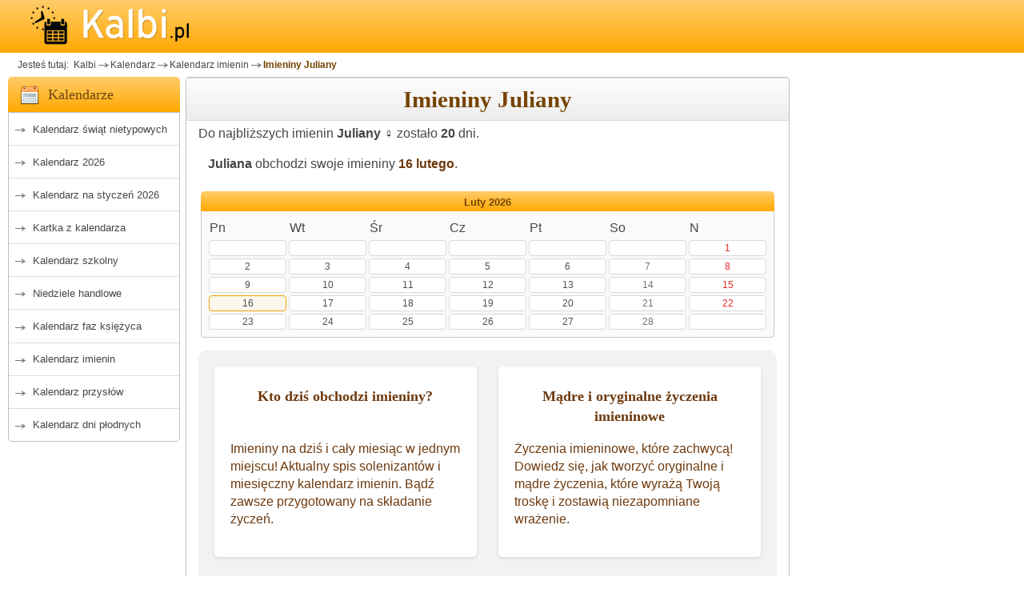

--- FILE ---
content_type: text/html; charset=utf-8
request_url: https://www.kalbi.pl/imieniny-juliana
body_size: 6239
content:
<!DOCTYPE html><html lang="pl">
<head>
    <meta charset="utf-8">
    <!-- FOUC Prevention - Theme Init (MUST be before CSS) -->
    <script>
        (function() {
            var theme = localStorage.getItem('kalbi-theme');
            if (theme && theme !== 'auto') {
                document.documentElement.setAttribute('data-theme', theme);
            }
        })();
    </script>
<!-- Global site tag (gtag.js) - Google Analytics -->
<script async src="https://www.googletagmanager.com/gtag/js?id=G-4ZGEQ8YQEF"></script>
<script>
  window.dataLayer = window.dataLayer || [];
  function gtag(){dataLayer.push(arguments);}
  gtag('js', new Date());

  gtag('config', 'G-4ZGEQ8YQEF');
</script>
    
    <title>Imieniny Juliany - kalendarz imienin Kalbi</title>
    <meta name="keywords"       content="imieniny, kalendarz imienin, Juliana, imieniny Juliany" />
    <meta name="description"    content="Juliana obchodzi imieniny tylko raz w roku. Imienin Juliany są obchodzone w luty . Sprawdź  w jaki dzień tygodnia wypadną imieniny Juliany." />
    <meta content="width=device-width, initial-scale=1" name="viewport"/>
    <script>var userAgent = window.navigator.userAgent;if(userAgent.match(/iPad/i) || userAgent.match(/iPhone/i)){(function(doc){var addEvent='addEventListener',type='gesturestart',qsa='querySelectorAll',scales=[1,1],meta=qsa in doc?doc[qsa]('meta[name=viewport]'):[];function fix(){meta.content='width=device-width,minimum-scale='+scales[0]+',maximum-scale='+scales[1];doc.removeEventListener(type,fix,true);}if((meta=meta[meta.length-1])&&addEvent in doc){fix();scales=[.25,1.6];doc[addEvent](type,fix,true);}}(document));}</script> 
<link rel="stylesheet" href="https://www.kalbi.pl/basicBundle.css?t=1769455699" type="text/css" media="all" />
<link rel="stylesheet" href="https://www.kalbi.pl/imie.min.css?t=202510181911" type="text/css" media="all" />
        <link rel="canonical"   href="https://www.kalbi.pl/imieniny-juliana"/>
    <meta name="msapplication-config" content="none"/>
    <meta name="Author"     content="BogMar" />
    <link rel="image_src"   href="https://www.kalbi.pl/img_scr/kal_imienin.jpg"/>
    <meta name="theme-color" content="#ffcc68"/>
<link rel="preload" href="https://www.kalbi.pl/js/jquery351.min.js" as="script" type="text/javascript"></link>
    <link rel="preconnect" href="https://pagead2.googlesyndication.com/">
    <link rel="preconnect" href="https://googleads.g.doubleclick.net/">
    <link rel="preconnect" href="https://adservice.google.com">
    <link rel="preconnect" href="https://www.google.com">
    <link rel="preconnect" href="https://www.googletagservices.com">
    <link rel="preconnect" href="https://tpc.googlesyndication.com">
    <link rel="preconnect" href="https://fonts.googleapis.com">
    <link rel="preconnect" href="https://fonts.gstatic.com">
<style type="text/css">
 
</style>
<script type="text/javascript">
function getScript(url,success){var script=document.createElement('script');script.src=url;var head=document.getElementsByTagName('head')[0],done=false;script.onload=script.onreadystatechange=function(){if(!done&&(!this.readyState||this.readyState=='loaded'||this.readyState=='complete')){done=true;success();script.onload=script.onreadystatechange=null;head.removeChild(script);}};head.appendChild(script);}
function resToPreload(href,as){let el=document.createElement("link");el.href=href;el.as=as;el.rel="preload"
document.head.appendChild(el);}</script>
    <link rel="apple-touch-icon" sizes="57x57" href="/apple-icon-57x57.png">
    <link rel="apple-touch-icon" sizes="60x60" href="/apple-icon-60x60.png">
    <link rel="apple-touch-icon" sizes="72x72" href="/apple-icon-72x72.png">
    <link rel="apple-touch-icon" sizes="76x76" href="/apple-icon-76x76.png">
    <link rel="apple-touch-icon" sizes="114x114" href="/apple-icon-114x114.png">
    <link rel="apple-touch-icon" sizes="120x120" href="/apple-icon-120x120.png">
    <link rel="apple-touch-icon" sizes="144x144" href="/apple-icon-144x144.png">
    <link rel="apple-touch-icon" sizes="152x152" href="/apple-icon-152x152.png">
    <link rel="apple-touch-icon" sizes="180x180" href="/apple-icon-180x180.png">
    <link rel="icon" type="image/png" sizes="192x192" href="/android-icon-192x192.png">
    <link rel="icon" type="image/png" sizes="32x32" href="/favicon-32x32.png">
    <link rel="icon" type="image/png" sizes="96x96" href="/favicon-96x96.png">
    <link rel="icon" type="image/png" sizes="16x16" href="/favicon-16x16.png">
    <!--<link rel="manifest" href="/manifest.json">-->
    <meta name="msapplication-TileColor" content="#ffffff">
    <meta name="msapplication-TileImage" content="/ms-icon-144x144.png">
    <meta name="theme-color" content="#ffffff">    
    <link rel="shortcut icon" href="/favicon.ico">    
        <script async src="https://pagead2.googlesyndication.com/pagead/js/adsbygoogle.js?client=ca-pub-1151905691180458" crossorigin="anonymous"></script>
            <script type="text/javascript" src="https://lib.wtg-ads.com/publisher/www.kalbi.pl/da07be5346e7b5d52563.js" async></script>
        
</head>
<body  id="body"  class="bg-helper">
    <script type="text/javascript">
﻿function onInputBlur(input) {
     if(input.value == '')
                 input.value = input.defaultValue;
}
function onInputFocus(input) {
     if(input.value == '' || input.value == input.defaultValue) 
                 input.value = '';
}
resToPreload("https://www.kalbi.pl/js/imiona.js", 'script');
resToPreload("https://www.kalbi.pl/jquery-ui-1.12.1.autocomplete/jquery-ui.min.js", 'script');
resToPreload("https://www.kalbi.pl/jquery-ui-1.12.1.autocomplete.datepicker/jquery-ui.min.css", 'style'); 
resToPreload("https://www.kalbi.pl/jquery-ui-1.12.1.autocomplete.datepicker/images/ui-bg_highlight-soft_100_eeeeee_1x100.png", 'image');

runJqueryUIwidget = function (){
    getScript('https://www.kalbi.pl/jquery-ui-1.12.1.autocomplete/jquery-ui.min.js',function(){
        $('head').append('<link rel="stylesheet" type="text/css" href="https://www.kalbi.pl/jquery-ui-1.12.1.autocomplete.datepicker/jquery-ui.min.css">');
        getScript('https://www.kalbi.pl/js/imiona.js', function(){
            autocompleteNames();
        });
    });
}
</script><div class="container-all" id="inner-wrap">

<div id="top">
    <div class="container">
        <a class="nav-btn" id="nav-open-btn" href="#nav">MENU</a>
        <a href="https://www.kalbi.pl/" id="logoKalbi" title="Kalendarz Kalbi">
            <img src="https://www.kalbi.pl/images/kalbi-logotyp-1.0.png" alt="Kalendarz Kalbi">
        </a>

        
    </div>
</div>
<div id="extrad" class="container">
    <div class="box_a">
         
    </div>
</div>
<div id="breadcrumb" class="container">
    <ul class="breadcrumbs">
        
<li>Jesteś tutaj: </li>
<li class="marker"><a href="https://www.kalbi.pl/">&nbsp;Kalbi</a></li><li class="marker"><a href="https://www.kalbi.pl/kalendarz" title="Kalendarz">Kalendarz</a></li><li class="marker"><a href="https://www.kalbi.pl/kalendarz-imienin" title="imieniny obchodzą">Kalendarz imienin</a></li><li class="active"><a href="#">Imieniny Juliany</a></li>    </ul>
</div> 
<div id="middleone" class="container ">
    <div id="leftone">
        <nav id="nav" name="nav" class="special-nav" role="navigation">   
             
<div class="m2ml-calendar title">
    <h3>Kalendarze</h3>
</div>
<div class="m2menul block">
    <ul class="menu">
        <li><a href="https://www.kalbi.pl/kalendarz-swiat-nietypowych"  >Kalendarz świąt nietypowych</a></li>
                        <li><a href="https://www.kalbi.pl/kalendarz-2026" >Kalendarz 2026</a></li>
                    <li><a href="https://www.kalbi.pl/kalendarz-miesieczny"    >Kalendarz na styczeń 2026</a></li>
            <li><a href="https://www.kalbi.pl/"                         >Kartka z kalendarza</a></li>
            <li><a href="https://www.kalbi.pl/kalendarz-szkolny"        >Kalendarz szkolny</a></li>
            <li><a href="https://www.kalbi.pl/niedziele-handlowe"       >Niedziele handlowe</a></li>
        <li><a href="https://www.kalbi.pl/kalendarz-faz-ksiezyca"       >Kalendarz faz księżyca</a></li>
        <li><a href="https://www.kalbi.pl/kalendarz-imienin"            >Kalendarz imienin</a></li>
        <li><a href="https://www.kalbi.pl/przyslowia-polskie"           >Kalendarz przysłów</a></li>
        <li><a href="https://www.kalbi.pl/kalendarz-dni-plodnych"       >Kalendarz dni płodnych</a></li>
        
    </ul>
    <a class="close-btn" id="nav-close-btn" href="#top">Zamknij menu</a>
</div>             <div class="box_a rek-300x250">
                
            <!-- kalbi_default_A -->
            <ins class="adsbygoogle ad_rA"
                data-ad-client="ca-pub-1151905691180458"
                data-ad-slot="5508982631"
                data-ad-format="rectangle"
                data-full-width-responsive="true"
             ></ins>
        <script>
            (adsbygoogle = window.adsbygoogle || []);
            adsbygoogle.push({});
        </script> 
            </div>
             <div class="m2ml-calculator title">
    <h3>Kalkulatory</h3>
</div>
<div class="m2menul block">
    <ul class="menu">
        <li><a href="https://www.kalbi.pl/kalkulator-daty" title="Kalkulatory terminu płatności">Kalkulator daty</a></li>
        <li><a href="https://www.kalbi.pl/kalkulator-dni" title="Kalkulator dni">Kalkulator dni</a></li>
    </ul>
</div>        </nav>
    </div>  
    <div id="centerone" class="">
        <main>
            <div id="firstColumn" class="columns">
        <div class="next-previous-navigation">
    <span class="previous">  </span>
    <span class="next">          </span>
</div>
<div class="content-title">
    <h1>Imieniny Juliany</h1>
</div>                
        <div class="standard-spacing">
        Do najbliższych imienin <b>Juliany &#9792;</b> zostało <b>20</b> dni.<br>
    <p><b>Juliana</b> obchodzi swoje imieniny <b><a href="https://www.kalbi.pl/16-lutego" title="Kartka z kalendarza" > 16&nbsp;lutego</a></b>.</p>
<table class="y4mCalM-year"><tbody>
    <tr>
        <td class="y4mCal_ym">
            <div class="y4mCalM-head">
                <a rel="tooltip" href="https://www.kalbi.pl/kalendarz-imienin-luty-2026" title="Kalendarz na Luty 2026"> Luty 2026</a>            </div>
            
            
            <div class="y4mCalM-body">
                <table class="y4mCalM-month"><tbody>
                    <tr>
                        <td class="yearCalDW">Pn</td>
                        <td class="yearCalDW">Wt</td>
                        <td class="yearCalDW">Śr</td>
                        <td class="yearCalDW">Cz</td>
                        <td class="yearCalDW">Pt</td>
                        <td class="yearCalDW">So</td>
                        <td class="yearCalDW">N</td>
                    </tr>
                    <tr>
                        <td class="y4mCalM-day">
                            <a class="festtip" href="#_-5" >
                                                            </a>
                        <td class="y4mCalM-day">
                            <a class="festtip" href="#_-4" >
                                                            </a>
                        <td class="y4mCalM-day">
                            <a class="festtip" href="#_-3" >
                                                            </a>
                        <td class="y4mCalM-day">
                            <a class="festtip" href="#_-2" >
                                                            </a>
                        <td class="y4mCalM-day">
                            <a class="festtip" href="#_-1" >
                                                            </a>
                        <td class="y4mCalM-day satday">
                            <a class="festtip" href="#_0" >
                                                            </a>
                        <td class="y4mCalM-day sunday">
                            <a class="festtip" href="https://www.kalbi.pl/1-lutego" >
                                1                            </a>
                    </tr>
                            <tr>
                        <td class="y4mCalM-day">
                            <a class="festtip" href="https://www.kalbi.pl/2-lutego" >
                                2                            </a>
                        <td class="y4mCalM-day">
                            <a class="festtip" href="https://www.kalbi.pl/3-lutego" >
                                3                            </a>
                        <td class="y4mCalM-day">
                            <a class="festtip" href="https://www.kalbi.pl/4-lutego" >
                                4                            </a>
                        <td class="y4mCalM-day">
                            <a class="festtip" href="https://www.kalbi.pl/5-lutego" >
                                5                            </a>
                        <td class="y4mCalM-day">
                            <a class="festtip" href="https://www.kalbi.pl/6-lutego" >
                                6                            </a>
                        <td class="y4mCalM-day satday">
                            <a class="festtip" href="https://www.kalbi.pl/7-lutego" >
                                7                            </a>
                        <td class="y4mCalM-day sunday">
                            <a class="festtip" href="https://www.kalbi.pl/8-lutego" >
                                8                            </a>
                    </tr>
                            <tr>
                        <td class="y4mCalM-day">
                            <a class="festtip" href="https://www.kalbi.pl/9-lutego" >
                                9                            </a>
                        <td class="y4mCalM-day">
                            <a class="festtip" href="https://www.kalbi.pl/10-lutego" >
                                10                            </a>
                        <td class="y4mCalM-day">
                            <a class="festtip" href="https://www.kalbi.pl/11-lutego" >
                                11                            </a>
                        <td class="y4mCalM-day">
                            <a class="festtip" href="https://www.kalbi.pl/12-lutego" >
                                12                            </a>
                        <td class="y4mCalM-day">
                            <a class="festtip" href="https://www.kalbi.pl/13-lutego" >
                                13                            </a>
                        <td class="y4mCalM-day satday">
                            <a class="festtip" href="https://www.kalbi.pl/14-lutego" >
                                14                            </a>
                        <td class="y4mCalM-day sunday">
                            <a class="festtip" href="https://www.kalbi.pl/15-lutego" >
                                15                            </a>
                    </tr>
                            <tr>
                        <td class="y4mCalM-day y4mCalM-nameday">
                            <a class="festtip" href="https://www.kalbi.pl/16-lutego" rel="tooltip" title="Imieniny Juliany 16 lutego">
                                16                            </a>
                        <td class="y4mCalM-day">
                            <a class="festtip" href="https://www.kalbi.pl/17-lutego" >
                                17                            </a>
                        <td class="y4mCalM-day">
                            <a class="festtip" href="https://www.kalbi.pl/18-lutego" >
                                18                            </a>
                        <td class="y4mCalM-day">
                            <a class="festtip" href="https://www.kalbi.pl/19-lutego" >
                                19                            </a>
                        <td class="y4mCalM-day">
                            <a class="festtip" href="https://www.kalbi.pl/20-lutego" >
                                20                            </a>
                        <td class="y4mCalM-day satday">
                            <a class="festtip" href="https://www.kalbi.pl/21-lutego" >
                                21                            </a>
                        <td class="y4mCalM-day sunday">
                            <a class="festtip" href="https://www.kalbi.pl/22-lutego" >
                                22                            </a>
                    </tr>
                            <tr>
                        <td class="y4mCalM-day">
                            <a class="festtip" href="https://www.kalbi.pl/23-lutego" >
                                23                            </a>
                        <td class="y4mCalM-day">
                            <a class="festtip" href="https://www.kalbi.pl/24-lutego" >
                                24                            </a>
                        <td class="y4mCalM-day">
                            <a class="festtip" href="https://www.kalbi.pl/25-lutego" >
                                25                            </a>
                        <td class="y4mCalM-day">
                            <a class="festtip" href="https://www.kalbi.pl/26-lutego" >
                                26                            </a>
                        <td class="y4mCalM-day">
                            <a class="festtip" href="https://www.kalbi.pl/27-lutego" >
                                27                            </a>
                        <td class="y4mCalM-day satday">
                            <a class="festtip" href="https://www.kalbi.pl/28-lutego" >
                                28                            </a>
                        <td class="y4mCalM-day sunday">
                            <a class="festtip" href="#_29" >
                                                            </a>
                    </tr>
              
                </tbody></table>
            </div>
            
        </td>
        </tr>
        <tr>
    </tr>
        <tr>
    </tr>
    </tbody></table>


<style>
    .recommended-articles {
        box-sizing: border-box;
        width: 100%;
        display: flex;
        flex-wrap: wrap;
        justify-content: space-between;
        background-color: #f2f2f2;
        padding: 20px;
        border-radius: 10px;
    }
    .recommended-articles a:hover {
        background-color: #e6e6e6;
    }
    .recommended-articles a:hover h4 {
        text-decoration: underline;
    }

    .article {
        box-sizing: border-box;
        width: 48%;
        margin-bottom: 20px;
        background-color: #fff;
        padding: 20px;
        border-radius: 5px;
        box-shadow: 0 2px 4px rgba(0, 0, 0, 0.1);
        cursor: pointer;

        display: flex;
        flex-direction: column;
        justify-content: space-between;
        height: 100%;
    }

    .article h4 {
        font-size: 18px;
        margin-bottom: 10px;
        margin-top: 0;
        height: 2em;
    }

    .article p {
        font-size: 14px;
        margin-bottom: 10px;
        margin-top: auto;
    }

    .article a {
        font-size: 14px;
        color: #007bff;
        text-decoration: none;
    }

    @media (max-width: 768px) {
        .recommended-articles {
            flex-direction: column;
        }

        .article {
            width: 100%;
        }
    }
</style>

<div class="recommended-articles">
    <a href="https://www.kalbi.pl/kalendarz-imienin" class="article">
        <h4>Kto dziś obchodzi imieniny?</h4>
        <p>Imieniny na dziś i cały miesiąc w jednym miejscu! Aktualny spis solenizantów i miesięczny kalendarz imienin. Bądź zawsze przygotowany na składanie życzeń.</p>
    </a>
    <a href="https://www.kalbi.pl/zyczenia/madre-i-oryginalne-zyczenia-imieninowe" class="article">
        <h4>Mądre i oryginalne życzenia imieninowe</h4>
        <p>Życzenia imieninowe, które zachwycą! Dowiedz się, jak tworzyć oryginalne i mądre życzenia, które wyrażą Twoją troskę i zostawią niezapomniane wrażenie.</p>
    </a>
</div>



    <div class="name-search">
        <h4>Wyszukiwarka imion i imienin</h4>
        <p>
        Nasza baza zawiera daty imienin dla blisko 2700 imion.
        Wpisz imię i kliknij przycisk <i>Szukaj</i>
        </p>
         <form action="search" method="post" id="imieniny">
                <input class="text" type="text" id="names5" name="names" size="32" maxlength="64" onblur="onInputBlur(this);" onfocus="onInputFocus(this);" value="Wpisz imię..." />
                <input type="submit" id="search_names" name="search_names" value="Szukaj" />
        </form>
    </div>
    <style>
        .name-search{
            clear: both;
        }
    </style>

<div class="legend">
    <b>Oznaczenia</b>
    <table>
        <tbody>
            <tr>
                <td class="y4mCalM-day y4mCalM-nameday_p">&nbsp;&nbsp;&nbsp;&nbsp;</td>
                <td>
                    - daty imienin częściej obchodzone
                </td>
            </tr>
            <tr>
                <td class="y4mCalM-day y4mCalM-nameday">&nbsp;&nbsp;&nbsp;&nbsp;</td>
                <td>
                    - daty imienin rzadziej obchodzone
                </td>
            </tr>
            <tr>
                <td class="y4mCalM-day">&nbsp;6&nbsp;</td>
                <td>
                    - pozostałe dni
                </td>
            </tr>


        </tbody>
    </table>
</div>
    
    
<div class="small space">
    Otrzymane wyniki spełniają rolę jedynie informacyjną i nie gwarantujemy 100% dokładności. Niemniej zapewniamy, że dołożyliśmy wielu starań aby te wyniki były rzetelne i zgodne ze stanem faktycznym.
    <br />
    Opracowanie własne na podstawie powszechnie dostępnych danych. Powielanie danych wyłącznie po uzyskaniu zgody i podaniu klikalnego źródła niniejszego opracowania.
</div>
</div>
<style>
    .box_aInContent {
        width: 100%;
    }
</style>        <div class="box_a ad-728x90 aBott">
            
            <!-- kalbi_default_B -->
            <ins class="adsbygoogle ad_rB"
                data-ad-client="ca-pub-1151905691180458"
                data-ad-slot="4195900966"
                data-ad-format="auto"
                data-full-width-responsive="true"
             ></ins>
        <script>
            (adsbygoogle = window.adsbygoogle || []);
            adsbygoogle.push({});
        </script>        </div>
 
            </div>
                    </main>
        <div class="disclaimer"></div>
    </div>
    <div id="rightone" class="rightone">
                        <div class="box_a" id="rightStickyAd">
                     
            <!-- kalbi_default_C -->
            <ins class="adsbygoogle ad_rC"
                data-ad-client="ca-pub-1151905691180458"
                data-ad-slot="2882819292"
                
                 style="display:block; height: min(600px, calc(100vh - 150px)); max-height: min(600px, calc(100vh - 150px));"
             ></ins>
        <script>
            (adsbygoogle = window.adsbygoogle || []);
            adsbygoogle.push({});
        </script>                </div>
                             </div>
 </div>
    <div id="bottomone" class="container">
<div id="footer">
      <div class="footerb">
        <h3>Kalbi.pl</h3>
         <ul class="links">
           <li>Kontakt: 📧 <a href="mailto:kontakt@kalbi.pl">kontakt@kalbi.pl</a></li>
           <li><a href="https://www.kalbi.pl/s/jak-dodac-nowe-swieto">Jak dodać nowe święto?</a></li>
             <li><a href="javascript:googlefc.callbackQueue.push(googlefc.showRevocationMessage)">Ustawienia dotyczące prywatności i&nbsp;plików cookie</a></li>
            <li><a href="https://www.kalbi.pl/privacy">Polityka prywatności</a></li>
        </ul>
      </div>
      <div class="footerb">
        <h3>***</h3>
         <ul class="links">
           </ul>
          </div>
            <div class="footerb">
        <h3>Zobacz także</h3>
        <ul class="links">
            
        <li><a href="https://www.kalbi.pl/ferie-zimowe" > Ferie zimowe 2026 </a></li>
         
        <li><a href="https://www.kalbi.pl/znaki-zodiaku"  >Znaki Zodiaku</a></li>
        <li><a href="https://www.rytmnatury.pl/?utm_source=kalbi.pl&utm_medium=referral&utm_campaign=StopkaRN"  class="outband krypto">Kalendarz Rytm Natury</a></li>
        <li><a href="https://www.kalbi.pl/kalkulator-kredytowy">Kalkulator kredytowy</a></li>
        <li><a href="https://www.kalbi.pl/kalendarz-ciazy">Kalendarz ciąży</a></li> 
            <!--<li><span onclick="location='https://www.senneo.net/?utm_source=kalbi.pl&utm_medium=referral&utm_campaign=StopkaRN'"    title="Internetowy sennik polski Senneo" class="outband krypto">Sennik Polski</a></li>-->
<!--            <li><a href="http://kawa-sklep.pl/">Palarnia Kawy</a></li>
        </ul>
      </div>

  </div>
     <div class="bottom-copy">
        &copy; Copyright 2011-2026 by <span class="bott-color">Kalbi.PL</span> Wszelkie prawa zastrzeżone.
        <!--<div class="small">Strona korzysta z plików cookies zgodnie z <a href="https://www.kalbi.pl/privacy" rel="nofollow">Polityką Prywatności</a> witryny. Możesz określić warunki przechowywania lub dostępu do plików cookies w Twojej przeglądarce.</div>-->   
    </div>   
</div>

<script type="text/javascript">
const observer = new MutationObserver(() => {
document.querySelector(".google-revocation-link-placeholder")?.remove();
});

observer.observe(document.body, {
  childList: true,
});
</script>
    </div>
    
    <style>
.satday, .satday a:link, .satday a:visited {
    color: #737377;
}
.holyday, .holyday a:link, .holyday a:visited, sunday, .sunday a:link, .sunday a:visited, a:link.holyday, a:visited.holyday {
    color: #e22d2d;
}
</style>

<script type="text/javascript">
function fixHashLinksClick(){$('a[href="#"]').click(function(){event.preventDefault();});}
function tooltipFix(){var targets=$('[rel~=tooltip]'),target=false,tooltip=false;targets.bind('mouseenter',function()
{target=$(this);tip=target.attr('title');tooltip=$('<div id="tooltip"></div>');if(!tip||tip=='')
return false;target.removeAttr('title');tooltip.css('opacity',0).html(tip).appendTo('body');var init_tooltip=function()
{if($(window).width()<tooltip.outerWidth()*1.5)
tooltip.css('max-width',$(window).width()/2);else
tooltip.css('max-width',340);var pos_left=target.offset().left+(target.outerWidth()/2)-(tooltip.outerWidth()/2),pos_top=target.offset().top-tooltip.outerHeight()-20;if(pos_left<0)
{pos_left=target.offset().left+target.outerWidth()/2-20;tooltip.addClass('leftt');}
else
tooltip.removeClass('leftt');if(pos_left+tooltip.outerWidth()>$(window).width())
{pos_left=target.offset().left-tooltip.outerWidth()+target.outerWidth()/2+20;tooltip.addClass('rightt');}
else
tooltip.removeClass('rightt');if(pos_top<0)
{var pos_top=target.offset().top+target.outerHeight();tooltip.addClass('topt');}
else
tooltip.removeClass('topt');tooltip.css({left:pos_left,top:pos_top}).animate({top:'+=10',opacity:1},50);};init_tooltip();$(window).resize(init_tooltip);var remove_tooltip=function()
{tooltip.animate({top:'-=10',opacity:0},50,function()
{$(this).remove();});target.attr('title',tip);};target.bind('mouseleave',remove_tooltip);tooltip.bind('click',remove_tooltip);});}

function onDOMready(){$(function() {
fixHashLinksClick();tooltipFix();
// outboundLinkTracking();

if(typeof zodiak==="function"){zodiak()}
if(typeof runJqueryUIwidget==="function"){runJqueryUIwidget()}})
}
getScript('https://www.kalbi.pl/js/jquery351.min.js', function(){

    // Sticky JS removed — both left and right use pure CSS position:sticky
    // getScript('https://www.kalbi.pl/onDOMready.min.js', onDOMready);
    onDOMready();
    $('#no').click(function() {
        $( ".menstruation" ).prop( "disabled", false );
        $( ".delivery" ).prop( "disabled", true );
    });
    $('#yes').click(function() {
        $( ".menstruation" ).prop( "disabled", true );
        $( ".delivery" ).prop( "disabled", false );
    });
})</script>
</body></html>

<!--12.03-->


--- FILE ---
content_type: text/html; charset=utf-8
request_url: https://www.google.com/recaptcha/api2/aframe
body_size: 266
content:
<!DOCTYPE HTML><html><head><meta http-equiv="content-type" content="text/html; charset=UTF-8"></head><body><script nonce="RYZS-NmwZfB8bcdmIqhc1g">/** Anti-fraud and anti-abuse applications only. See google.com/recaptcha */ try{var clients={'sodar':'https://pagead2.googlesyndication.com/pagead/sodar?'};window.addEventListener("message",function(a){try{if(a.source===window.parent){var b=JSON.parse(a.data);var c=clients[b['id']];if(c){var d=document.createElement('img');d.src=c+b['params']+'&rc='+(localStorage.getItem("rc::a")?sessionStorage.getItem("rc::b"):"");window.document.body.appendChild(d);sessionStorage.setItem("rc::e",parseInt(sessionStorage.getItem("rc::e")||0)+1);localStorage.setItem("rc::h",'1769511629351');}}}catch(b){}});window.parent.postMessage("_grecaptcha_ready", "*");}catch(b){}</script></body></html>

--- FILE ---
content_type: text/css
request_url: https://www.kalbi.pl/basicBundle.css?t=1769455699
body_size: 7539
content:
html, body, div, span, iframe,h1, h2, h3, h4, h5, h6, p, pre,a, em, img, strong, small, u, i,ol, ul, li, form, label, menu, nav{margin: 0;padding: 0;border: 0;font-size: 100%;font: inherit;}menu, nav {display: block;}ol, ul {list-style: none;}body{font-family: Tahoma, Verdana, Arial, sans-serif;color: var(--text-primary);min-width: 320px;line-height: 1.4;background: var(--bg-body);}i {font-style: italic;}html {scroll-behavior: smooth;}p {text-align: left;margin: 1em 0;}a:link, a:visited {text-decoration: none;color: var(--link-color);}a:hover {color: var(--link-hover);}h1, h2, h3, h4, h5{font-family: American Typewriter, Palatino, serfi;font-weight: bold;line-height: 1.4;text-align: center;}h4, h5{  font-size: 1.2rem;  padding: 0.3em 0;}h5{  font-size: 1rem;}div.container, #top{width: 100%;  }#top{  background: var(--bg-header-solid);  background: var(--bg-header-gradient);}#logoKalbi{padding-left: 25px; display: inline-block;height: 60px;width: 212px;overflow: hidden;position: relative;}#logoKalbi img{position: absolute;top: 50%;height: 71px;margin-top: -35px;} div.container { margin: 0 auto; box-sizing: border-box;text-align: left;  }#leftone, #centerone, #rightone, .rightone {width: 100%;box-sizing: border-box;display: inline-block;vertical-align: top;}#centerone   {margin: 0 0 7px;text-align: center;}main{text-align: left;border: 1px solid var(--border-strong);border-radius: 4px;}#rightone, .rightone  {padding: 10px 0;} @media screen and (min-width: 801px){div.container {padding: 0 15px;}#leftone {padding-right: 10px;width: min(25% , 215px);}#centerone   {margin: 0;width: 74%;width: calc(75% - 5px);width: calc(100% - min(25%, 215px) - 5px);}}@media screen and (min-width: 1001px){div.container {width: 100%;padding: 0 10px;}#leftone {width: 215px;padding: 0;}#centerone {width: 730px;width: min(755px, calc(100% - 230px));width: calc(100% - 230px);display: inline-block;margin-left: 7px;border-radius: 4px;}}@media screen and (min-width: 1200px){div.container {max-width: 1440px;}#middleone {display: flex;align-items: stretch;}#leftone, #centerone, #rightone { display: block; }#leftone {width: 215px;}#centerone {  width: 755px;}#rightone{width: 183px;width: calc(100% - 1005px);max-width: 301px;text-align: left;display: inline-block;padding: 0;margin-left: 10px;}div#centerone.extendedCenter {width: calc(100% - 232px);}.extendedCenter main {border: 0;display: flex;flex-direction: row;flex-wrap: wrap;}.extendedCenter #firstColumn{border: 1px solid var(--border-strong);border-radius: 4px;width: 500px;flex-grow: 1;max-width: 755px;}.extendedCenter #secondColumn{margin-left: 1em;width: 400px;flex-grow: 4;}}@media screen and (min-width: 1440px){}.content-title{width: 100%;display: inline-block;text-align: center;background: var(--bg-elevated);background: var(--content-title-bg);border-bottom: 1px solid var(--content-title-border);border-top-left-radius: 3px;border-top-right-radius: 3px;}.content-title h1{font-weight: bold;font-size: 1.8em;color: var(--text-heading);line-height: 1.4;padding: 0.2em 0;}main ul {text-align: left;list-style: circle;padding-left: 1em;}div#breadcrumb  {display: none;}@media screen and (min-width: 801px){div#breadcrumb  {display: block;} ul.breadcrumbs{  font-size: 0.75rem;padding: 0 1em;}ul.breadcrumbs li{  display: inline-block;}ul.breadcrumbs li a{  line-height: 2.5;  color: var(--text-primary);  padding: 0 18px 0 0;}ul.breadcrumbs li a:hover{  text-decoration: underline;}ul.breadcrumbs li.marker a {  background: var(--icon-arrow-right)  no-repeat right;  background-size: 16px 7px;}ul.breadcrumbs li.active a {  color: var(--text-heading);  font-weight: bold;}}div.title h3 {color: var(--text-secondary);font-family: Tahoma;line-height: 28px;padding: 8px 0;padding-left: 50px;font-size: 18px;font-weight: normal;text-align: left;}div.title.other_m h3{  padding-left: 25px;}div.m2ml-calendar.title h3{  background: url('/images/icon-calendar.png') no-repeat 9px 4px; }div.m2ml-calculator.title h3{  background: url('/images/icon-calculator.png') no-repeat 9px 4px; }div.title{  background: var(--bg-menu);  background: var(--bg-menu-gradient);  border-top-left-radius: 5px;  border-top-right-radius: 5px;}ul.menu{  border: 1px solid var(--border-strong);  border-bottom-right-radius: 5px;  border-bottom-left-radius: 5px;}ul.menu li a{  display: block;  border-bottom: 1px solid var(--border-menu);  line-height: 1.4;  padding: .9em 5px .8em 2.3em;  font-size: 13px;  color: var(--text-primary);  background: var(--icon-arrow-right)  no-repeat 0.5em 1.4em;  background-size: 16px 7px;}ul.menu li a:hover{  background: var(--icon-arrow-right) no-repeat 0.5em 1.4em var(--menu-link-hover-bg);  background-size: 16px 7px;  text-decoration: underline;}@media screen and (max-width: 800px){.special-nav ul.menu li a {background: none;padding: .9em 1em;font-size: 14px;border-bottom: 1px solid var(--border-menu);color: var(--text-secondary);}}ul.menu li:last-child a{  border-bottom: 0;}div.occasion.title h3{  background: url('/images/icon-occasion.png') no-repeat 9px 4px; }@media screen and (max-width: 1200px){  #rightone ul.menu li a  {border-right: 0;border-bottom: 0;display: inline-block;line-height: 28px;padding: 7px 0;padding-left: 22px;  }  #rightone ul.menu li  {display: inline-block;  }}.standard-spacing{  padding: 15px;  padding-top: 5px;}@media screen and (max-width: 800px){  .standard-spacing  {padding: 3.5%;padding-top: 2%;  }}.standard-spacing strong{  font-weight: 900;}.calc_button {padding: 5px;margin: 5px;color: #201915;background: #56db8a;border: 1px solid #201915;font-size: 15px;font-weight: bold;text-transform: uppercase;border-radius: 5px;} .small {  font-size: 11px;  line-height: 1.6;}#centerone p.small {  font-size: 11px;  line-height: 1.6;}.calCard-divider,.yearCal-divider {  border-top: 1px solid var(--border-lighter);  width: 100%;  margin: 5px 0;}hr {  border-top: 1px solid var(--border-lighter);}.fallbackDatePicker {display: none; }article {line-height: 1.7;}h1{font-size: 2em;}h2{font-size: 1.5em;}h3{font-size: 1.4em;line-height: 1.4;text-align: center;}article ul {list-style: circle;text-align: left;padding-left: 2em;}article blockquote {background-color: var(--blockquote-bg);padding: 0.7em 1.2em;margin: 0 0.5em;}article img {max-width: 100%;}article table {border-collapse: collapse;width: 100%;margin: 15px 0;}article table, article th, article td {border: 1px solid var(--border-subtle);}article th, article td {padding: 8px;text-align: left;}article th {background-color: var(--table-header-bg);}#centerone p{max-width: 700px;margin: 1em auto;font-size: 1em;}#centerone ul {max-width: 700px;margin-left: 1em;font-size: 1em;}pre {white-space: pre-wrap;   }.left115{text-align: left;}.krypto {cursor:pointer;}.krypto:hover {text-decoration:underline; }#centerone p.lead{font-size: 1.2em;}.next-previous-navigation {width: 100%;}.next-previous-navigation .previous a, .next-previous-navigation .next a {display: inline;padding: 0.5em 0;text-decoration: underline;}.next-previous-navigation {display: flex;flex-direction: row;justify-content: space-between;flex-wrap: wrap;border-bottom: 1px solid var(--border-subtle);}.next-previous-navigation .previous div, .next-previous-navigation .next div {display: inline-block;width: 1.5em;height: 1.5em;margin: 0.25em;background-repeat: no-repeat;}.next-previous-navigation .previous div{background-image: url("/images/nav-previous.svg");}.next-previous-navigation .next div {background-image: url("/images/nav-next.svg");}span.previous {padding-left: 1em;display: flex;align-items: center;}span.next {padding-right: 1em;display: flex;align-items: center;margin-left: auto;}.disclaimer{font-size: 0.7rem;line-height: 1.6;padding: 1em;padding-top: 0;}.center {text-align: center;}a.classicLink {text-decoration: underline;}#extrad{display: none;}#extrad .box_a{margin: 0;}@media screen and (min-width: 1001px){#extrad{display: block;}}ol {list-style: initial;}ol li {margin-left: 1em;}.article-details,.unusual-day-details {color: var(--text-secondary);}.holiday-info {text-align: center;margin-bottom: 25px;padding-bottom: 15px;border-bottom: 1px solid rgba(255, 169, 1, 0.3);color: var(--text-secondary);}.date-info p, .days-remaining p {margin: 8px 0;}.date-info .lead {font-size: 1.2em;font-style: italic;color: var(--text-secondary);}.publication-dates {text-align: left;margin-bottom: 15px;font-size: 0.7em;color: var(--text-muted);}.publication-dates .publish-date,.publication-dates .modified-date {display: block;margin: 0;}.description {margin-top: 20px;line-height: 1.7;}.description article {color: var(--blockquote-text);}.description article h1 { font-size: 2rem; }.description article h2 { font-size: 1.75rem; }.description article h3 { font-size: 1.5rem; }.description article h4 { font-size: 1.25rem; }.description article h5 { font-size: 1.1rem; }.description article h6 { font-size: 1rem; }.description article p {margin-bottom: 1.5rem;text-align: justify;max-width: 700px;margin-left: auto;margin-right: auto;}.description article blockquote {border-left: 4px solid var(--accent-primary);padding-left: 1.5rem;margin: 2rem 0;color: var(--text-muted);font-style: italic;background-color: var(--code-bg);padding: 1rem 1.5rem;border-radius: 0.375rem;}.description article pre {background-color: var(--code-bg);padding: 1.5rem;border-radius: 0.5rem;overflow-x: auto;border: 1px solid var(--border-lighter);margin: 1.5rem 0;white-space: pre-wrap;}.description article code {background-color: var(--code-bg);padding: 0.2rem 0.4rem;border-radius: 0.25rem;font-size: 0.9em;color: #e83e8c;border: 1px solid var(--border-lighter);}.description article pre code {background-color: transparent;padding: 0;border: none;color: inherit;}.description article ul,.description article ol {margin-bottom: 1.5rem;padding-left: 2rem;max-width: 700px;margin-left: auto;margin-right: auto;text-align: left;}.description article ul {list-style: circle;}.description article ol {list-style: decimal;}.description article li {margin-bottom: 0.5rem;}.description article table {width: 100%;margin-bottom: 2rem;border-collapse: collapse;border: 1px solid var(--border-lighter);}.description article table th,.description article table td {padding: 0.75rem;border: 1px solid var(--border-lighter);text-align: left;}.description article table th {background-color: var(--table-header-bg);font-weight: 600;color: var(--text-primary);}.description article table tbody tr:nth-child(even) {background-color: var(--code-bg);}.description article img {max-width: 100%;height: auto;border-radius: 0.375rem;box-shadow: 0 0.125rem 0.25rem rgba(0, 0, 0, 0.075);margin: 1rem auto;display: block;}.description article a {color: var(--link-color);text-decoration: none;}.description article a:hover {color: var(--link-hover);text-decoration: underline;}.article-tags {margin-top: 30px;padding-top: 20px;border-top: 1px solid rgba(255, 169, 1, 0.3);}.keyword-tag {display: inline-block;background-color: rgba(255, 169, 1, 0.2);color: var(--text-secondary);padding: 4px 8px;margin: 2px 4px 2px 0;border-radius: 3px;font-size: 0.85em;border: 1px solid rgba(255, 169, 1, 0.4);}.article-share {margin-top: 20px;padding-top: 15px;border-top: 1px solid rgba(255, 169, 1, 0.3);}.share-link {display: inline-block;margin-right: 15px;padding: 6px 12px;background-color: var(--accent-primary);color: rgba(0,0,0,0.8);text-decoration: none;border-radius: 4px;font-size: 0.9em;transition: background-color 0.2s;}.share-link:hover {background-color: var(--accent-secondary);color: rgba(0,0,0,0.9);text-decoration: none;}@media (max-width: 768px) {.description article h1 { font-size: 1.75rem; }.description article h2 { font-size: 1.5rem; }.description article h3 { font-size: 1.25rem; }.description article p,.description article ul,.description article ol {max-width: none;margin-left: 0;margin-right: 0;}.share-link {display: block;margin-bottom: 8px;margin-right: 0;text-align: center;}}@media print {.article-share,.publication-dates {display: none;}.description article {font-size: 12pt;line-height: 1.5;}}body, .block{  position: relative;}.container-all, .bg-helper, .special-nav{  width: 100%;}.special-nav {  z-index: 200;  overflow: hidden;}.close-btn {  display: none;  width: 2.625em;  height: 2.25em;  outline: none;  background: url('/images/close-btn.png') no-repeat;  overflow: hidden;  white-space: nowrap;  text-indent: 100%;  position: absolute;  top: -5em;  left: 20px;}.nav-btn {color: var(--text-secondary);background: url("/images/nav-icon.png") no-repeat 15px 26px;display: inline-block;text-indent: -1000em;overflow: hidden;width: 50px;height: 60px;left: 0px;top: 0px;z-index: 200;  }@media screen and (min-width: 801px) {  .nav-btn, .close-btn, .only-for-mobile  {display: none;}}@media screen and (max-width: 800px) {.only-for-desktop {display: none;}#nav:target .close-btn{display: block;} .special-nav {position: absolute;top: 0;padding-top: 3.25em;  }  #nav {left: -70%;  }  #nav:target {left: 0;height: 100%;width: 70%;background: var(--bg-menu);box-shadow: inset -1.5em 0 1.5em -0.75em rgba(0, 0, 0, 0.25);  }   #nav:not(:target) {z-index: 1;height: 0;width: 0;left: -70%;  }@media screen and (max-width: 800px) and (min-width: 385px) {  #nav:target {width: 267px;   }}  #inner-wrap {left: 0;  }  .js-nav #inner-wrap, .js-nav-nav #inner-wrap  {left: 70%;  }.special-nav ul.menu{border: 0;  }  .special-nav li, #leftone ul.menu li {display: block;  }  .special-nav div.title {background: none;  }}:root {--bg-body: #ffffff;  --bg-main: #ffffff;  --bg-elevated: #fefefe;  --bg-white: #ffffff;  --bg-header-solid: #ffcc68;  --bg-header-gradient: linear-gradient(#ffcc68, #ffa903);  --bg-footer: #f8f8f8;  --bg-menu: #ffcc6a;  --bg-menu-gradient: linear-gradient(#ffcc6a, #ffa901);--text-primary: #464646;  --text-secondary: #6E4510;  --text-muted: #777;  --text-dimmed: #555;  --text-heading: #740;--link-color: #6E3A0E;  --link-hover: #4a2609;--accent-primary: #FFA901;  --accent-secondary: #FF8C00;--border-strong: #BFBFBF;  --border-medium: #ccc;  --border-subtle: #ddd;  --border-lighter: #e3e3e3;  --border-menu: #ddd;  --menu-link-hover-bg: #f5f5f5;--cal-saturday: #737377;  --cal-sunday: #e22d2d;--content-title-bg: linear-gradient(#fefefe, #ececec);  --content-title-border: #ddd;--table-header-bg: #f5f5f5;  --blockquote-bg: #f5f5f5;  --blockquote-text: #2c3e50;  --code-bg: #f8f9fa;--calcard-head-bg: linear-gradient(#fff, #f3f3f3);  --calcard-year: #fd9b00;  --calcard-month: #740;  --calcard-border: #ccc;  --calcard-border-light: #eee;  --calcard-name-day: #6e3a0e;  --calcard-fete-border: #e6e0d5;  --calcard-nav-arrow: white;  --calcard-nav-arrow-hover: black;--location-note-text: #6b6b6b;  --location-trigger-hover-text: #212121;  --location-trigger-hover-bg: rgba(0, 0, 0, 0.05);  --location-btn-bg: #f4f4f4;  --location-btn-text: #333;  --location-btn-border: #d2d2d2;  --location-btn-hover-bg: #e8e8e8;  --location-btn-hover-text: #111;  --location-focus-outline: #8ab4f8;  --location-panel-border: #e2e2e2;  --location-panel-bg: #fff;  --location-panel-shadow: rgba(0, 0, 0, 0.05);  --location-flash-success-bg: #e7f6ed;  --location-flash-success-text: #126c2e;  --location-flash-error-bg: #fdecea;  --location-flash-error-text: #a41d1d;  --location-input-border: #d2d2d2;  --location-hint-text: #666;--unusual-date-bg: #FFA901;  --unusual-date-border: #FFA901;  --unusual-date-hover-border: #E69500;  --unusual-content-bg: #fff;  --unusual-day-bg: #fff;  --unusual-day-week-bg: #F6F6F6;  --unusual-day-text: #000;  --unusual-day-week-text: rgba(0, 0, 0, 0.5);  --unusual-saturday-bg: #d9d9d9;  --unusual-saturday-hover: #bfbfbf;  --unusual-sunday-bg: #FFA7A7;  --unusual-sunday-text: #FF2C13;  --unusual-sunday-hover: #FF8989;  --unusual-section-bg: #f9f9f9;  --unusual-button-bg: rgba(0,0,0,.07);--icon-arrow-right: url("data:image/svg+xml,%3Csvg xmlns='http://www.w3.org/2000/svg' viewBox='0 0 16 7'%3E%3Cpath d='M1 3.5 L12 3.5 M9 1 L13 3.5 L9 6' stroke='%23777' stroke-width='1.2' fill='none'/%3E%3C/svg%3E");--yrcal-month-header-bg: linear-gradient(to bottom, #ffcc6a 0%, #ffa901 100%);  --yrcal-month-header-shadow: #E19500;  --yrcal-table-bg: #fafafa;  --yrcal-cell-bg: #fff;  --yrcal-cell-border: #d8d8d8;  --yrcal-table-border: #cacaca;  --yrcal-nonfree-bg: rgba(255, 224, 163, 0.15);  --yrcal-nonfree-border: #f5a100;  --yrcal-ffree-bg: #f9e4e4;  --yrcal-ffree-border: #ff0000;  --yrcal-today-border: #b96e31;  --yrcal-trade-border: #139a00;  --yrcal-trade-bg-light: #f3fff1;  --yrcal-trade-nonfree-dark: #cbdac8;  --yrcal-trade-nonfree-light: #ffe0a3;  --yrcal-download-btn-bg: #ffe4af;  --yrcal-download-btn-border: #655a44;  --yrcal-download-btn-text: #655a44;  --yrcal-holiday-state: #a40000;--imie-head-red: #9f0a0d;  --imie-day-text: #4f4f4f;  --imie-small-cal-bg: #1e1e9a;  --imie-small-cal-text: #1e1e9a;  --imie-small-cal-header-bg: #eaf3f4;  --imie-nameday-p-bg: #dbf09c;  --imie-nameday-p-border: #97c900;--imieniny-mies-today-bg: #FFEBEB;  --imieniny-mies-today-border: #F00;--monthcal-head-bg: #ffc453;--calsch-nonfree-light-bg: #fff9ed;  --calsch-state-holiday: #C62828;  --calsch-begin: #1E5ACB;  --calsch-end: #6BB4FF;  --calsch-spring: #16A34A;  --calsch-christmas: #C0392B;  --calsch-winter1: #B39DDB;  --calsch-winter2: #00BCD4;  --calsch-winter3: #F39C12;  --calsch-winter4: #546E7A;  --calsch-summer: #F4D03F;  --calsch-directors-bg: #FFC98A;  --calsch-exam-6: #bde361;  --calsch-exam-g: #ebe963;  --calsch-exam-m: #fae963;  --calsch-badge-bg: #f0f8ff;  --calsch-badge-border: #b6d4fe;  --calsch-tooltip-bg: #333;  --calsch-legend-bg: #f9f9f9;  --calsch-legend-border: #e0e0e0;  --calsch-legend-text: #2c3e50;  --calsch-legend-item: #34495e;  --calsch-link-hover: #007bff;--fertile-cell-bg: #fffdda;  --fertile-period-bg: #ffa9a9;  --fertile-period-border: #e56565;  --fertile-baby-bg: #e6f5b8;  --fertile-baby-border: #a1d600;  --fertile-ov-bg: #c7ed53;  --fertile-ov-border: #9fd400;  --fertile-trim1-bg: #c2beed;  --fertile-trim1-border: #5f52ed;  --fertile-trim2-bg: #7edbed;  --fertile-trim2-border: #1847e0;  --fertile-birth-bg: #fea5fb;  --fertile-birth-border: #fe11f6;--ferie-border: #f1f1f1;  --ferie-plus-icon: rgba(0,0,0,0.5);  --ferie-name-bg: rgba(0,0,0,0.3);  --ferie-name-text: rgba(255,255,255,0.8);  --ferie-date-bg: rgba(255,255,255,0.35);  --ferie-date-text: rgba(0,0,0,0.8);--moon-today-bg: #fff9e6;  --moon-today-shadow: rgba(255, 169, 1, 0.3);  --moon-text-gray: #666;  --moon-text-mid: #555;  --moon-shadow: rgba(0,0,0,0.1);  --moon-border-subtle: #e5e5e5;  --moon-hero-bg: #fafafa;  --moon-hero-content-bg: #fff;  --moon-card-bg: #fff;  --moon-card-bg-past: #f9f9f9;  --moon-card-bg-future: #fffef8;  --moon-card-border: #ddd;  --moon-card-hover-shadow: rgba(0, 0, 0, 0.15);  --moon-event-bg: #f9f9f9;  --moon-faq-bg: #f5f5f5;  --moon-faq-hover-bg: #ececec;  --moon-section-bg: #fafafa;--tooltip-bg: #111;  --tooltip-text: #fff;--theme-toggle-bg: rgba(0, 0, 0, 0.08);  --theme-toggle-hover-bg: rgba(255, 169, 1, 0.2);  --theme-toggle-hover-border: rgba(255, 169, 1, 0.3);  --theme-toggle-focus-outline: rgba(255, 169, 1, 0.5);  --theme-toggle-active-text: #000;--dev-ad-bg: #edeae5;}--bg-body: #1E1E1E;--bg-main: #2A2A2A;--bg-elevated: #363636;--bg-white: #363636;--bg-header-solid: #2F2F2F;--bg-header-gradient: linear-gradient(#3A3A3A, #2F2F2F);--bg-footer: #1A1A1A;--bg-menu: #2F2F2F;--bg-menu-gradient: #2F2F2F;--text-primary: #E8E8E8;--text-secondary: #F5D08A;--text-muted: #B0B0B0;--text-dimmed: #A0A0A0;--text-heading: #F5D08A;--link-color: #FFED99;--link-hover: #FFF5BB;--accent-primary: #FFA901;--accent-secondary: #FF8C00;--border-strong: #505050;--border-medium: #454545;--border-subtle: #3A3A3A;--border-lighter: #333333;--border-menu: #404040;--menu-link-hover-bg: #2A2A2A;--cal-saturday: #9090A0;--cal-sunday: #FF6B6B;--content-title-bg: #2F2F2F;--content-title-border: #3A3A3A;--table-header-bg: #333333;--blockquote-bg: #353535;--blockquote-text: #E8E8E8;--code-bg: #262626;--calcard-head-bg: #2F2F2F;--calcard-year: #FFB732;--calcard-month: #F5D08A;--calcard-border: #505050;--calcard-border-light: #3A3A3A;--calcard-name-day: #FFED99;--calcard-fete-border: #505050;--calcard-nav-arrow: #1E1E1E;--calcard-nav-arrow-hover: #FFFFFF;--location-note-text: #A0A0A0;--location-trigger-hover-text: #FFFFFF;--location-trigger-hover-bg: rgba(255, 255, 255, 0.1);--location-btn-bg: #2A2A2A;--location-btn-text: #E8E8E8;--location-btn-border: #505050;--location-btn-hover-bg: #353535;--location-btn-hover-text: #FFFFFF;--location-focus-outline: #8ab4f8;--location-panel-border: #404040;--location-panel-bg: #252525;--location-panel-shadow: rgba(0, 0, 0, 0.3);--location-flash-success-bg: #1a3d23;--location-flash-success-text: #7dd292;--location-flash-error-bg: #4a1d1d;--location-flash-error-text: #ff9999;--location-input-border: #505050;--location-hint-text: #A0A0A0;--unusual-date-bg: #CC8500;--unusual-date-border: #CC8500;--unusual-date-hover-border: #FFA901;--unusual-content-bg: #2A2A2A;--unusual-day-bg: #363636;--unusual-day-week-bg: #2F2F2F;--unusual-day-text: #E8E8E8;--unusual-day-week-text: #A0A0A0;--unusual-saturday-bg: #505050;--unusual-saturday-hover: #606060;--unusual-sunday-bg: #8B4545;--unusual-sunday-text: #FF8989;--unusual-sunday-hover: #A55555;--unusual-section-bg: #262626;--unusual-button-bg: rgba(255,255,255,.08);--icon-arrow-right: url("data:image/svg+xml,%3Csvg xmlns='http://www.w3.org/2000/svg' viewBox='0 0 16 7'%3E%3Cpath d='M1 3.5 L12 3.5 M9 1 L13 3.5 L9 6' stroke='%23E8E8E8' stroke-width='1.2' fill='none'/%3E%3C/svg%3E");--yrcal-month-header-bg: linear-gradient(to bottom, #3A3A3A 0%, #2F2F2F 100%);--yrcal-month-header-shadow: #252525;--yrcal-table-bg: #2F2F2F;--yrcal-cell-bg: #363636;--yrcal-cell-border: #454545;--yrcal-table-border: #505050;--yrcal-nonfree-bg: rgba(255, 169, 1, 0.1);--yrcal-nonfree-border: #CC8500;--yrcal-ffree-bg: #4A3535;--yrcal-ffree-border: #CC0000;--yrcal-today-border: #FF8C42;--yrcal-trade-border: #3FCC3F;--yrcal-trade-bg-light: #2F3F2F;--yrcal-trade-nonfree-dark: #3A4A3A;--yrcal-trade-nonfree-light: #4A4430;--yrcal-download-btn-bg: #4A4430;--yrcal-download-btn-border: #A89070;--yrcal-download-btn-text: #E8E8E8;--yrcal-holiday-state: #FF6B6B;--imie-head-red: #FF6B6B;--imie-day-text: #B0B0B0;--imie-small-cal-bg: #4A4A8A;--imie-small-cal-text: #8A8AFF;--imie-small-cal-header-bg: #3A3A4A;--imie-nameday-p-bg: #4A5A3A;--imie-nameday-p-border: #A0D060;--imieniny-mies-today-bg: #4A3535;--imieniny-mies-today-border: #CC0000;--monthcal-head-bg: #6A5420;--calsch-nonfree-light-bg: #3A3020;--calsch-state-holiday: #E57373;--calsch-begin: #5E8ACE;--calsch-end: #90CAF9;--calsch-spring: #4CAF50;--calsch-christmas: #E57373;--calsch-winter1: #9575CD;--calsch-winter2: #4DB6AC;--calsch-winter3: #FFB74D;--calsch-winter4: #78909C;--calsch-summer: #D4AF37;--calsch-directors-bg: #FFB366;--calsch-exam-6: #A5D36A;--calsch-exam-g: #D4D075;--calsch-exam-m: #E6D080;--calsch-badge-bg: #2A3A4A;--calsch-badge-border: #4A6A8A;--calsch-tooltip-bg: #505050;--calsch-legend-bg: #262626;--calsch-legend-border: #404040;--calsch-legend-text: #E8E8E8;--calsch-legend-item: #B0B0B0;--calsch-link-hover: #64B5F6;--fertile-cell-bg: #3A3828;--fertile-period-bg: #8A5050;--fertile-period-border: #B86565;--fertile-baby-bg: #5A6A38;--fertile-baby-border: #B8E640;--fertile-ov-bg: #7A9030;--fertile-ov-border: #B5E840;--fertile-trim1-bg: #6860A0;--fertile-trim1-border: #9575F0;--fertile-trim2-bg: #407090;--fertile-trim2-border: #60A0D0;--fertile-birth-bg: #A050A0;--fertile-birth-border: #E060D0;--ferie-border: #404040;--ferie-plus-icon: rgba(255,255,255,0.5);--ferie-name-bg: rgba(255,255,255,0.15);--ferie-name-text: rgba(255,255,255,0.9);--ferie-date-bg: rgba(0,0,0,0.4);--ferie-date-text: rgba(255,255,255,0.85);--moon-today-bg: #3A3020;--moon-today-shadow: rgba(255, 169, 1, 0.5);--moon-text-gray: #B0B0B0;--moon-text-mid: #C0C0C0;--moon-shadow: rgba(0,0,0,0.3);--moon-border-subtle: #404040;--moon-hero-bg: #2A2A2A;--moon-hero-content-bg: #363636;--moon-card-bg: #363636;--moon-card-bg-past: #2F2F2F;--moon-card-bg-future: #3A3020;--moon-card-border: #454545;--moon-card-hover-shadow: rgba(0, 0, 0, 0.4);--moon-event-bg: #2F2F2F;--moon-faq-bg: #333333;--moon-faq-hover-bg: #3A3A3A;--moon-section-bg: #2A2A2A;--tooltip-bg: #505050;--tooltip-text: #E8E8E8;--theme-toggle-bg: rgba(255, 255, 255, 0.1);--theme-toggle-hover-bg: rgba(255, 169, 1, 0.3);--theme-toggle-hover-border: rgba(255, 169, 1, 0.4);--theme-toggle-focus-outline: rgba(255, 169, 1, 0.6);--theme-toggle-active-text: #000;--dev-ad-bg: #2A2A2A;  }}*/[data-theme="dark"] {--bg-body: #1E1E1E;  --bg-main: #2A2A2A;  --bg-elevated: #363636;  --bg-white: #363636;  --bg-header-solid: #2F2F2F;  --bg-header-gradient: linear-gradient(#3A3A3A, #2F2F2F);  --bg-footer: #1A1A1A;  --bg-menu: #2F2F2F;  --bg-menu-gradient: #2F2F2F;--text-primary: #E8E8E8;  --text-secondary: #F5D08A;  --text-muted: #B0B0B0;  --text-dimmed: #A0A0A0;  --text-heading: #F5D08A;--link-color: #FFED99;  --link-hover: #FFF5BB;--accent-primary: #FFA901;  --accent-secondary: #FF8C00;--border-strong: #505050;  --border-medium: #454545;  --border-subtle: #3A3A3A;  --border-lighter: #333333;  --border-menu: #404040;  --menu-link-hover-bg: #2A2A2A;--cal-saturday: #9090A0;  --cal-sunday: #FF6B6B;--content-title-bg: #2F2F2F;  --content-title-border: #3A3A3A;--table-header-bg: #333333;  --blockquote-bg: #353535;  --blockquote-text: #E8E8E8;  --code-bg: #262626;--calcard-head-bg: #2F2F2F;  --calcard-year: #FFB732;  --calcard-month: #F5D08A;  --calcard-border: #505050;  --calcard-border-light: #3A3A3A;  --calcard-name-day: #FFED99;  --calcard-fete-border: #505050;  --calcard-nav-arrow: #1E1E1E;  --calcard-nav-arrow-hover: #FFFFFF;--location-note-text: #A0A0A0;  --location-trigger-hover-text: #FFFFFF;  --location-trigger-hover-bg: rgba(255, 255, 255, 0.1);  --location-btn-bg: #2A2A2A;  --location-btn-text: #E8E8E8;  --location-btn-border: #505050;  --location-btn-hover-bg: #353535;  --location-btn-hover-text: #FFFFFF;  --location-focus-outline: #8ab4f8;  --location-panel-border: #404040;  --location-panel-bg: #252525;  --location-panel-shadow: rgba(0, 0, 0, 0.3);  --location-flash-success-bg: #1a3d23;  --location-flash-success-text: #7dd292;  --location-flash-error-bg: #4a1d1d;  --location-flash-error-text: #ff9999;  --location-input-border: #505050;  --location-hint-text: #A0A0A0;--unusual-date-bg: #CC8500;  --unusual-date-border: #CC8500;  --unusual-date-hover-border: #FFA901;  --unusual-content-bg: #2A2A2A;  --unusual-day-bg: #363636;  --unusual-day-week-bg: #2F2F2F;  --unusual-day-text: #E8E8E8;  --unusual-day-week-text: #A0A0A0;  --unusual-saturday-bg: #505050;  --unusual-saturday-hover: #606060;  --unusual-sunday-bg: #8B4545;  --unusual-sunday-text: #FF8989;  --unusual-sunday-hover: #A55555;  --unusual-section-bg: #262626;  --unusual-button-bg: rgba(255,255,255,.08);--icon-arrow-right: url("data:image/svg+xml,%3Csvg xmlns='http://www.w3.org/2000/svg' viewBox='0 0 16 7'%3E%3Cpath d='M1 3.5 L12 3.5 M9 1 L13 3.5 L9 6' stroke='%23E8E8E8' stroke-width='1.2' fill='none'/%3E%3C/svg%3E");--yrcal-month-header-bg: linear-gradient(to bottom, #3A3A3A 0%, #2F2F2F 100%);  --yrcal-month-header-shadow: #252525;  --yrcal-table-bg: #2F2F2F;  --yrcal-cell-bg: #363636;  --yrcal-cell-border: #454545;  --yrcal-table-border: #505050;  --yrcal-nonfree-bg: rgba(255, 169, 1, 0.1);  --yrcal-nonfree-border: #CC8500;  --yrcal-ffree-bg: #4A3535;  --yrcal-ffree-border: #CC0000;  --yrcal-today-border: #FF8C42;  --yrcal-trade-border: #3FCC3F;  --yrcal-trade-bg-light: #2F3F2F;  --yrcal-trade-nonfree-dark: #3A4A3A;  --yrcal-trade-nonfree-light: #4A4430;  --yrcal-download-btn-bg: #4A4430;  --yrcal-download-btn-border: #A89070;  --yrcal-download-btn-text: #E8E8E8;  --yrcal-holiday-state: #FF6B6B;--imie-head-red: #FF6B6B;  --imie-day-text: #B0B0B0;  --imie-small-cal-bg: #4A4A8A;  --imie-small-cal-text: #8A8AFF;  --imie-small-cal-header-bg: #3A3A4A;  --imie-nameday-p-bg: #4A5A3A;  --imie-nameday-p-border: #A0D060;--imieniny-mies-today-bg: #4A3535;  --imieniny-mies-today-border: #CC0000;--monthcal-head-bg: #6A5420;--calsch-nonfree-light-bg: #3A3020;  --calsch-state-holiday: #E57373;  --calsch-begin: #5E8ACE;  --calsch-end: #90CAF9;  --calsch-spring: #4CAF50;  --calsch-christmas: #E57373;  --calsch-winter1: #9575CD;  --calsch-winter2: #4DB6AC;  --calsch-winter3: #FFB74D;  --calsch-winter4: #78909C;  --calsch-summer: #D4AF37;  --calsch-directors-bg: #FFB366;  --calsch-exam-6: #A5D36A;  --calsch-exam-g: #D4D075;  --calsch-exam-m: #E6D080;  --calsch-badge-bg: #2A3A4A;  --calsch-badge-border: #4A6A8A;  --calsch-tooltip-bg: #505050;  --calsch-legend-bg: #262626;  --calsch-legend-border: #404040;  --calsch-legend-text: #E8E8E8;  --calsch-legend-item: #B0B0B0;  --calsch-link-hover: #64B5F6;--fertile-cell-bg: #3A3828;  --fertile-period-bg: #8A5050;  --fertile-period-border: #B86565;  --fertile-baby-bg: #5A6A38;  --fertile-baby-border: #B8E640;  --fertile-ov-bg: #7A9030;  --fertile-ov-border: #B5E840;  --fertile-trim1-bg: #6860A0;  --fertile-trim1-border: #9575F0;  --fertile-trim2-bg: #407090;  --fertile-trim2-border: #60A0D0;  --fertile-birth-bg: #A050A0;  --fertile-birth-border: #E060D0;--ferie-border: #404040;  --ferie-plus-icon: rgba(255,255,255,0.5);  --ferie-name-bg: rgba(255,255,255,0.15);  --ferie-name-text: rgba(255,255,255,0.9);  --ferie-date-bg: rgba(0,0,0,0.4);  --ferie-date-text: rgba(255,255,255,0.85);--moon-today-bg: #3A3020;  --moon-today-shadow: rgba(255, 169, 1, 0.5);  --moon-text-gray: #B0B0B0;  --moon-text-mid: #C0C0C0;  --moon-shadow: rgba(0,0,0,0.3);  --moon-border-subtle: #404040;  --moon-hero-bg: #2A2A2A;  --moon-hero-content-bg: #363636;  --moon-card-bg: #363636;  --moon-card-bg-past: #2F2F2F;  --moon-card-bg-future: #3A3020;  --moon-card-border: #454545;  --moon-card-hover-shadow: rgba(0, 0, 0, 0.4);  --moon-event-bg: #2F2F2F;  --moon-faq-bg: #333333;  --moon-faq-hover-bg: #3A3A3A;  --moon-section-bg: #2A2A2A;--tooltip-bg: #505050;  --tooltip-text: #E8E8E8;--theme-toggle-bg: rgba(255, 255, 255, 0.1);  --theme-toggle-hover-bg: rgba(255, 169, 1, 0.3);  --theme-toggle-hover-border: rgba(255, 169, 1, 0.4);  --theme-toggle-focus-outline: rgba(255, 169, 1, 0.6);  --theme-toggle-active-text: #000;--dev-ad-bg: #2A2A2A;}[data-theme="light"] {--bg-body: #ffffff;  --bg-main: #ffffff;  --bg-elevated: #fefefe;  --bg-header-solid: #ffcc68;  --bg-header-gradient: linear-gradient(#ffcc68, #ffa903);  --bg-footer: #f8f8f8;  --bg-menu: #ffcc6a;  --bg-menu-gradient: linear-gradient(#ffcc6a, #ffa901);  --text-primary: #464646;  --text-secondary: #6E4510;  --text-muted: #777;  --text-heading: #740;  --link-color: #6E3A0E;  --link-hover: #4a2609;  --accent-primary: #FFA901;  --accent-secondary: #FF8C00;  --border-strong: #BFBFBF;  --border-medium: #ccc;  --border-subtle: #ddd;  --border-lighter: #e3e3e3;  --border-menu: #ddd;  --cal-saturday: #737377;  --cal-sunday: #e22d2d;  --content-title-bg: linear-gradient(#fefefe, #ececec);  --content-title-border: #ddd;  --table-header-bg: #f5f5f5;  --blockquote-bg: #f5f5f5;  --code-bg: #f8f9fa;}[data-theme="dark"] #logoKalbi img {  filter: brightness(1.3) saturate(1.3) hue-rotate(-10deg);}@media (prefers-reduced-motion: no-preference) {  body,  #top,  main,  .content-title,  .menu,  a {transition: background-color 0.3s ease,color 0.3s ease,border-color 0.3s ease;  }}.theme-toggle-header {display: inline-flex;gap: 3px;background: var(--theme-toggle-bg);padding: 4px;border-radius: 8px;float: right;margin-top: 12px;margin-right: 15px;}.theme-btn {background: transparent;border: 2px solid transparent;padding: 6px 10px;cursor: pointer;border-radius: 6px;font-size: 13px;transition: all 0.2s ease;color: inherit;display: flex;align-items: center;gap: 5px;font-family: Tahoma, Verdana, Arial, sans-serif;outline: none;}.theme-btn:hover {background: var(--theme-toggle-hover-bg);border-color: var(--theme-toggle-hover-border);}.theme-btn:focus {outline: 2px solid var(--theme-toggle-focus-outline);outline-offset: 2px;}.theme-btn.active {background: var(--accent-primary);color: var(--theme-toggle-active-text);font-weight: bold;border-color: var(--accent-primary);}.theme-icon {font-size: 16px;line-height: 1;}.theme-label {font-size: 12px;line-height: 1;}@media (max-width: 800px) {.theme-toggle-header {margin-top: 14px;margin-right: 10px;padding: 3px;gap: 2px;}.theme-btn {padding: 5px 7px;}.theme-label {display: none;}.theme-icon {font-size: 18px;}}@media (max-width: 400px) {.theme-toggle-header {margin-top: 16px;margin-right: 5px;}.theme-btn {padding: 4px 6px;}}.theme-btn-footer-inline {display: inline-block;background: transparent;border: none;padding: 3px 0;cursor: pointer;font-size: 11px;line-height: 18px;color: var(--text-primary);text-decoration: none;font-family: Tahoma, Verdana, Arial, sans-serif;outline: none;transition: color 0.2s ease;}.theme-btn-footer-inline:hover {color: var(--text-heading);text-decoration: underline;}.theme-btn-footer-inline:focus {outline: 2px solid var(--theme-toggle-focus-outline);outline-offset: 2px;}.theme-btn-footer-inline.active {color: var(--text-heading);font-weight: bold;}@media (max-width: 800px) {.theme-btn-footer-inline {font-size: 13px;}}@media print {.theme-toggle-header,.footerb-theme {display: none !important;}}div.box_a{border-spacing: 0;width: 100%;margin-bottom: 15px;margin-top: 10px;}.devAd{background-color: var(--dev-ad-bg);display: inline-block;}.adsbygoogle {display: inline-block;}.ad_rM, .ad_rA, .ad_rB, .ad_rC, .ad_rT, .ad_rL { width: 100%}.ad_rA { width: 100%; height: 250px; text-align: right;max-height: 300px !important;}.ad_rB { height: 280px; }.ad_rC { height: 600px; height: min(600px, calc(100vh - 150px)); max-height:  min(600px, calc(100vh - 150px));  }.ad_rL {height: 600px;height: min(600px, calc(100vh - 150px));}div#leftStickyAd {height: 600px;height: min(600px, calc(100vh - 150px));max-height:  min(600px, calc(100vh - 150px)) !important;  }#leftStickyAd.is_stuck_left {z-index: 2;}#middleone { position: relative; }#leftStickyAd { position: -webkit-sticky; position: sticky; top: 12px; }#rightStickyAd { position: -webkit-sticky; position: sticky; top: 12px; }.ad_rT { height: 280px;text-align: center;}@media screen and (min-width: 801px) and (max-width: 1200px){.ad_rM { width: 0; height: 0;   display: none; }.ad_rC { height: 250px; }}@media screen and (max-width: 1000px){.ad_rB { height: 250px; }}@media screen and (max-width: 800px){ .ad_rA {  width: 0; height: 0;   display: none;  }#leftone div.rek-300x250{margin-top: 11px;}.ad_rM { display: block;height: 250px;}.aBott .ad_rB { height: 600px; }.ad_rC { display: none;min-width: 300px;min-height: 250px;height: auto; }.ad_rL { display: none;}}@media screen and (min-width: 1200){.ad_rA { height: 280px; }}@media screen and (min-width: 1440px){.ad_rC { height: 600px; }}.box_aInContent {float: right;margin: 10px;margin-right: 0;}@media screen and (max-width: 500px){ .box_aInContent {float: none;margin: 10px 0;}}.box_aInContent .ad-728x90 {margin-right: -13px; }#bottomone {  clear: both;  width: 100%;  overflow: hidden;  background: var(--bg-footer);  margin: 0 auto;  color: var(--text-primary);  padding-top: 10px;  border-top-style: solid;  border-top-width: 1px;  border-top-color: var(--border-lighter);  padding-bottom: 165px;}#bottomone a:hover {text-decoration: underline;}.bottom-copy {margin: 0 auto;text-align: left;margin-bottom: 8px;float: left;width: 100%;}.bott-color, .bott-color a:link, .bott-color a:visited {font-weight: bold;color: var(--accent-secondary);}.bottlink {float: right;font-weight: normal;color: var(--text-primary);}.bottlink a:link, .bottlink a:visited {text-decoration: none;color: var(--accent-secondary);}ul.links, ul.links li{  display:block;  margin: 0px;  padding: 0px;  list-style:none;}div.footerb{  width: 25%;-webkit-box-sizing: border-box; -moz-box-sizing: border-box;box-sizing: border-box;   border-right: 1px solid var(--border-lighter);  float:left;  padding-left: 20px;  padding-right: 7px;}.footerbl {  width: 230px;  float:left;}ul.links li {  padding-left: 15px;}div#footer h3 {  padding-left: 15px;  font-size: 14px;  color: var(--accent-secondary);  text-transform: uppercase;  font-weight: normal;  margin: 0px;  padding-bottom: 20px;  padding-top: 0px;}div#footer {  margin:0px auto;  text-align:left;  padding-top: 15px;}ul.links li a, ul.links span.krypto {  display: inline-block;  line-height: 18px;  padding: 3px 0;  font-size: 11px;  color: var(--text-primary);  text-decoration: none;}ul.links li a:hover, ul.links span.krypto:hover {color: var(--text-heading);text-decoration:underline;}div.bottom-copy .small{  padding-top: 8px;}@media screen and (max-width: 800px){  div.footerb  {padding-left: 0;margin-bottom: 15px;  }  ul.links li a , ul.links span.krypto{  font-size: 13px;  }}@media screen and (max-width: 600px){  div.footerb  {width: 50%;margin-bottom: 15px;  }}@media screen and (max-width: 480px){  div.footerb  {width: 100%;clear:both;margin-bottom: 15px;border-bottom: 1px solid var(--border-lighter);padding-bottom: 8px;border-right: 0;padding-left: 0;  }  ul.links li  {display: inline-block;  }  div#footer h3  {padding-bottom: 10px;}  .bottom-copy   {padding: 5px;font-size: 12px;  }}#tooltip{text-align: center;color: var(--tooltip-text);background: var(--tooltip-bg);position: absolute;z-index: 100;padding: 7px;font-size: 12px;line-height: 19px;}#tooltip:after {width: 0;height: 0;border-left: 10px solid transparent;border-right: 10px solid transparent;border-top: 10px solid var(--tooltip-bg);content: '';position: absolute;left: 50%;bottom: -10px;margin-left: -10px;}#tooltip.topt:after{border-top-color: transparent;border-bottom: 10px solid var(--tooltip-bg);top: -20px;bottom: auto;} #tooltip.leftt:after{left: 10px;margin: 0;} #tooltip.rightt:after{right: 10px;left: auto;margin: 0;} 

--- FILE ---
content_type: text/css;charset=UTF-8
request_url: https://www.kalbi.pl/imie.min.css?t=202510181911
body_size: 438
content:
.y4mCalM-year {width: 100%;border: 0px;margin-top: 20px;table-layout: fixed;border-spacing: 2px;}.y4mCalM-head {height: 20px;font-weight: bold;font-size: 13px;text-align: center;color: var(--imie-head-red);background: var(--yrcal-month-header-bg);border-top-left-radius: 5px;border-top-right-radius: 5px;padding-top: 5px;}.y4mCalM-head a:link, .y4mCalM-head a:visited {color: var(--text-heading);}.y4mCalM-body {background: var(--yrcal-table-bg);padding: 6px;border-left: 1px solid var(--yrcal-table-border);border-right: 1px solid var(--yrcal-table-border);border-bottom: 1px solid var(--yrcal-table-border);border-bottom-left-radius:4px;border-bottom-right-radius:4px;}.y4mCalM-month {width: 100%;border: 0px;table-layout: fixed;border-spacing: 3px;}.y4mCalM-day {background: var(--yrcal-cell-bg);color: var(--imie-day-text);font-size: 12px;text-align: center;vertical-align: middle;border: 1px solid var(--yrcal-cell-border);border-radius: 4px;}.y4mCalM-day a:link, .y4mCalM-day a:visited {color: var(--imie-day-text);}.y4mCal_ym {vertical-align: top;padding-bottom: 10px;}.y4mCal_class {width: 170px;margin: 0 auto;border: 0px;table-layout: fixed;border-spacing: 1px;background: var(--imie-small-cal-bg);}.y4mCalT, .y4mCalT a:link, .y4mCalT a:visited {font-weight: bold;font-size: 15px;color: var(--imie-small-cal-text);background: var(--imie-small-cal-header-bg);}.y4mCalDW {text-align: center;font-size: 10px;font-weight: bold;padding-top: 5px;background: var(--imie-small-cal-header-bg);}.y4mCal_d {text-align: center;height: 20px;font-size: 10px;font-weight: bold;vertical-align: top;background: var(--yrcal-cell-bg);}.y4mCal_d a:link, .y4mCal_d a:visited {color: var(--text-primary);} .y4mCal_nonfree, .y4mCalM-nameday {background: var(--yrcal-nonfree-bg);border: 1px solid var(--yrcal-nonfree-border);}.y4mCal_nonfree, .y4mCalM-nameday_p {background: var(--imie-nameday-p-bg);border: 1px solid var(--imie-nameday-p-border);}.yearCal_today, .y1mCal_today, .y2mCal_today, .y4mCal_today {border: 2px solid var(--yrcal-today-border);}@media screen and (max-width: 1000px){  table.y4mCalM-year, table.y4mCalM-year > tbody, table.y4mCalM-year > tbody > tr, table.y4mCalM-year > tbody > tr > td  {display: block;width: 100%;-webkit-box-sizing: border-box;   -moz-box-sizing: border-box;  box-sizing: border-box;   }  table.y4mCalM-year > tbody > tr > td  {width: 33%;float: left;height: 185px;  }}@media screen and (max-width: 500px){  table.y4mCalM-year > tbody > tr > td  {width: 50%;  }}@media screen and (max-width: 400px){  table.y4mCalM-year > tbody > tr > td  {width: 100%;float: none;height: auto;  }}